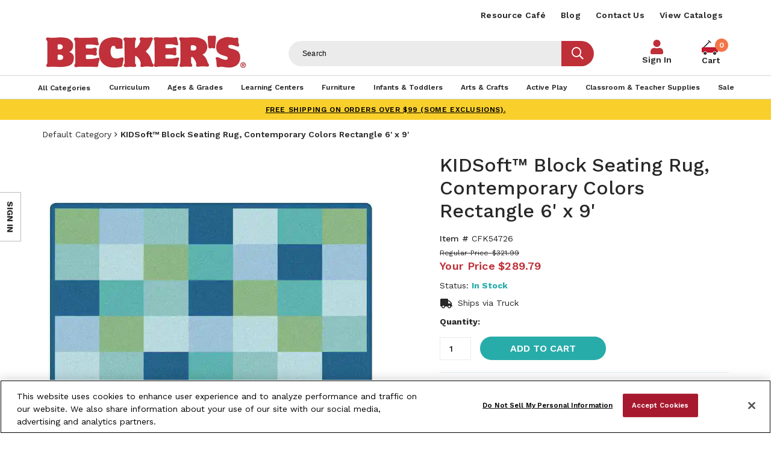

--- FILE ---
content_type: text/javascript
request_url: https://www.shopbecker.com/Content/themes/Skin_Default/js/modalFormReset.js?format=webp&quality=30&version=1.0.29
body_size: -140
content:

$(document).ready(function () {
    setTimeout(function () {
        if(window.location.href.indexOf("my-account/review-order") === 0) {
            var modals = Array.from(document.querySelectorAll('.modal'));
            //console.log(modals);

            modals.forEach(function (mymodal) {
                var modal = $(mymodal).data('Modal');
                //console.log(modal);
                if (modal) {
                    modal.on('close', function () {
                        WOW.MiniCart.refresh();
                        console.log('closing...')
                        var form = mymodal.querySelector('form');
                        var errorDivs = Array.from(mymodal.querySelectorAll('.validation-summary-errors'));
                        errorDivs.forEach(function (div) {
                            div.innerHTML = '';
                            div.classList.remove('red--text', 'validation-summary-errors', 'notice', 'notice--icon', 'align--left', 'notice--error');
                        })
                        var removeAuto = mymodal.querySelector('a#removeAuto');
                        if (form) {
                            form.reset();
                            if (removeAuto) {
                                removeAuto.classList.add('hide');
                                removeAuto.style.display = 'none';
                            }
                        }

                        try {
                            var modalForm = mymodal.querySelector("#myListModal__form");
                            if (modalForm) {
                                modalForm.removeEventListener("submit", formSubmitCallback);
                                console.log("removed...");
                            }
                        }
                        catch (err) {
                            console.log("not found...");
                        }
                    });
                }

            });
        }
    }, 1000);
})

--- FILE ---
content_type: image/svg+xml
request_url: https://www.shopbecker.com/Content/themes/Skin_Default/images/svg/101828_Website_Badges_GreenFriendly.svg
body_size: 3842
content:
<?xml version="1.0" encoding="utf-8"?>
<!-- Generator: Adobe Illustrator 22.0.1, SVG Export Plug-In . SVG Version: 6.00 Build 0)  -->
<svg version="1.1" xmlns="http://www.w3.org/2000/svg" xmlns:xlink="http://www.w3.org/1999/xlink" x="0px" y="0px"
	 viewBox="0 0 375 60" enable-background="new 0 0 375 60" xml:space="preserve">
<g id="beckers_exclusive" display="none">
	<title>beckers-exclusive</title>
	<path display="inline" fill="#BD1F3F" d="M12.5,8.1c0,0,2.6,0.1,4,0.4c4.1,0.1,8.2,0,12.3-0.4c1.6-0.3,12.7-0.4,16.6,2.6
		s5.8,5.3,5.7,9.7s-2.2,7.7-5.5,8.9v0.4c0,0,4.5,2.3,5.5,4.2c1,1.9,1.3,4.1,0.9,6.2c-0.3,3-1.2,8.5-8.6,10.4
		c-5.5,1.4-11.1,1.8-16.7,1.2c-3.6-0.2-7.2-0.2-10.8,0c-1.2,0.3-3.8,0.4-4.6-1.1s1.3-3.2,1.3-4.6V13.4c0,0-1.9-1.7-1.7-3.2
		S12.1,8.5,12.5,8.1z M27.9,19.1l0.1,6.5c0,0,2.6,1.6,6.3-0.4c0,0,3.2-3.1-0.3-6.1c-1.1-0.7-2.4-1-3.6-0.8
		C29.5,18.1,28.6,18.4,27.9,19.1z M27.9,34.8v6.1c2.3,1.1,4.9,1.1,7.1-0.1c0,0,3.1-3.2-0.4-6.2c-1.4-0.6-2.9-0.9-4.5-0.9
		C29.2,33.5,28.3,34,27.9,34.8L27.9,34.8z"/>
	<g display="inline">
		<path fill="#BD1F3F" d="M64.6,19.3h10.9c5.5,0,8.1,2.1,8.1,6.1c0,2.5-1.5,4.6-4.6,5v0c3.4,0.5,5.1,2.5,5.1,5.3
			c0,3.9-2.8,6.1-8.2,6.1H64.6V19.3z M74.5,28.4c2.1,0,3.1-0.8,3.1-2.4c0-1.6-1.1-2.4-3.1-2.4h-4.2v4.9H74.5z M75.1,37.6
			c2.1,0,3.2-0.9,3.2-2.5c0-1.6-1.1-2.4-3.2-2.4h-4.8v5H75.1z"/>
		<path fill="#BD1F3F" d="M103.1,34.7H91.5C91.8,37,93,38,95,38c1.7,0,2.7-0.7,3.2-1.9l4.6,1.5c-1,2.9-4.2,4.5-7.8,4.5
			c-5.6,0-9.2-3.2-9.2-8.8c0-5.6,3.6-8.8,8.9-8.8c5.4,0,8.4,3.4,8.4,8.1C103.2,33.3,103.1,34.1,103.1,34.7z M91.5,31.6h6.2
			c-0.2-2-1.2-3.2-2.9-3.2C93,28.4,91.8,29.4,91.5,31.6z"/>
		<path fill="#BD1F3F" d="M121.8,29.6l-5.3,1.8c-0.2-2-1.2-2.9-2.7-2.9c-2.2,0-3.3,1.5-3.3,4.8c0,3.4,1.3,4.7,3.3,4.7
			c1.7,0,2.5-1,2.8-2.8l5.2,1.7c-0.5,3-3.4,5.2-8,5.2c-5.6,0-9.2-3.3-9.2-8.8s3.6-8.8,8.9-8.8C118.8,24.4,121.3,26.9,121.8,29.6z"/>
		<path fill="#BD1F3F" d="M132.4,34.7l-2.7,3.1v3.9h-5.8V17.5h5.8v14.3l6.5-7.1h6.4l-6.3,6.7l6.6,10.3h-6.4L132.4,34.7z"/>
		<path fill="#BD1F3F" d="M159.7,34.7h-11.6c0.3,2.3,1.6,3.3,3.6,3.3c1.7,0,2.7-0.7,3.2-1.9l4.6,1.5c-1,2.9-4.2,4.5-7.8,4.5
			c-5.6,0-9.2-3.2-9.2-8.8c0-5.6,3.6-8.8,8.9-8.8c5.4,0,8.4,3.4,8.4,8.1C159.8,33.3,159.7,34.1,159.7,34.7z M148.1,31.6h6.2
			c-0.2-2-1.2-3.2-2.9-3.2C149.6,28.4,148.4,29.4,148.1,31.6z"/>
		<path fill="#BD1F3F" d="M162.2,24.7h5.1l0.2,3.7c0.8-2.5,2.5-4,5.2-4c0.8,0,1.5,0.2,1.8,0.4l-0.6,4.8c-0.5-0.2-1.2-0.3-2.1-0.3
			c-2.1,0-3.8,1.3-3.8,3.9v8.6h-5.8V24.7z"/>
		<path fill="#BD1F3F" d="M183,22.4c0,3.1-2.2,5.9-4.7,7.1l-2.3-1.7c1.9-0.8,3.4-2.2,4-3.6l-0.1-0.1c-0.3,0.2-0.6,0.3-1.2,0.3
			c-1.2,0-2.7-0.9-2.7-2.8c0-2.1,1.6-3.3,3.4-3.3C181.8,18.2,183,20.2,183,22.4z"/>
		<path fill="#BD1F3F" d="M183.5,38.8l2.7-3.2c1.1,1.5,3.1,2.5,5.4,2.5c1.4,0,2.4-0.4,2.4-1.3c0-0.6-0.3-1-1.7-1.3l-2.4-0.5
			c-4.3-0.9-5.9-2.5-5.9-5.3c0-2.8,2.5-5.5,8-5.5c3.5,0,6.1,1.1,7.7,2.9l-2.8,3.1c-1.1-1.4-3-2.2-4.7-2.2c-1.7,0-2.5,0.5-2.5,1.3
			c0,0.6,0.5,1,2,1.3l3.1,0.6c3.5,0.6,4.9,2.4,4.9,4.8c0,3.3-2.7,5.8-8,5.8C188.4,42,185.4,40.9,183.5,38.8z"/>
		<path fill="#BD1F3F" d="M211.6,19.3h17.5v4.5h-11.6v4.6h9.2v4.2h-9.2v4.6h12.1v4.5h-17.9V19.3z"/>
		<path fill="#BD1F3F" d="M243.6,41.7l-3.2-5.9l-3.3,5.9h-6.5l6.1-8.6l-5.9-8.4h6.7l3,5.6l3.1-5.6h6.5l-5.9,8.4l6,8.6H243.6z"/>
		<path fill="#BD1F3F" d="M267.1,29.6l-5.3,1.8c-0.2-2-1.2-2.9-2.7-2.9c-2.2,0-3.3,1.5-3.3,4.8c0,3.4,1.3,4.7,3.3,4.7
			c1.7,0,2.5-1,2.8-2.8l5.2,1.7c-0.5,3-3.4,5.2-8,5.2c-5.6,0-9.2-3.3-9.2-8.8s3.6-8.8,8.9-8.8C264.1,24.4,266.6,26.9,267.1,29.6z"/>
		<path fill="#BD1F3F" d="M274.9,35.9c0,1.5,0.4,2.1,1.6,2.1c0.7,0,1.1-0.1,1.7-0.3l-0.4,3.5c-0.8,0.5-2.3,0.8-3.5,0.8
			c-3.6,0-5.2-1.6-5.2-5.4V17.5h5.8V35.9z"/>
		<path fill="#BD1F3F" d="M279.4,36.1V24.7h5.8v10c0,2.2,0.9,2.9,2.5,2.9c1.6,0,3-1.2,3-3.8v-9.1h5.8v17h-5.2l-0.2-3.2
			c-1.1,2.4-3.1,3.5-5.8,3.5C281.8,42,279.4,40.3,279.4,36.1z"/>
		<path fill="#BD1F3F" d="M298.4,38.8l2.7-3.2c1.1,1.5,3.1,2.5,5.4,2.5c1.4,0,2.4-0.4,2.4-1.3c0-0.6-0.3-1-1.7-1.3l-2.4-0.5
			c-4.3-0.9-5.9-2.5-5.9-5.3c0-2.8,2.5-5.5,8-5.5c3.5,0,6.1,1.1,7.7,2.9l-2.8,3.1c-1.1-1.4-3-2.2-4.7-2.2c-1.7,0-2.5,0.5-2.5,1.3
			c0,0.6,0.5,1,2,1.3l3.1,0.6c3.5,0.6,4.9,2.4,4.9,4.8c0,3.3-2.7,5.8-8,5.8C303.4,42,300.4,40.9,298.4,38.8z"/>
		<path fill="#BD1F3F" d="M316.5,20c0-1.9,1-2.8,3.4-2.8s3.4,0.9,3.4,2.8c0,1.9-1,2.8-3.4,2.8S316.5,21.9,316.5,20z M322.7,41.7
			h-5.8v-17h5.8V41.7z"/>
		<path fill="#BD1F3F" d="M343.2,24.7l-6.1,17h-6.9l-6.1-17h6.1l3.5,13l3.6-13H343.2z"/>
		<path fill="#BD1F3F" d="M360.2,34.7h-11.6c0.3,2.3,1.6,3.3,3.6,3.3c1.7,0,2.7-0.7,3.2-1.9l4.6,1.5c-1,2.9-4.2,4.5-7.8,4.5
			c-5.6,0-9.2-3.2-9.2-8.8c0-5.6,3.6-8.8,8.9-8.8c5.4,0,8.4,3.4,8.4,8.1C360.3,33.3,360.2,34.1,360.2,34.7z M348.6,31.6h6.2
			c-0.2-2-1.2-3.2-2.9-3.2C350.1,28.4,348.9,29.4,348.6,31.6z"/>
	</g>
</g>
<g id="bilingual" display="none">
	<title>beckers-exclusive</title>
	<g display="inline">
		<path fill="#FF9256" d="M64.6,19.3h10.9c5.5,0,8.1,2.1,8.1,6.1c0,2.5-1.5,4.6-4.6,5v0c3.4,0.5,5.1,2.5,5.1,5.3
			c0,3.9-2.8,6.1-8.2,6.1H64.6V19.3z M74.5,28.5c2.1,0,3.1-0.8,3.1-2.4c0-1.6-1.1-2.4-3.1-2.4h-4.2v4.9H74.5z M75.1,37.6
			c2.1,0,3.2-0.9,3.2-2.5c0-1.6-1.1-2.4-3.2-2.4h-4.8v5H75.1z"/>
		<path fill="#FF9256" d="M86.4,20c0-1.9,1-2.8,3.4-2.8s3.4,0.9,3.4,2.8c0,1.9-1,2.8-3.4,2.8S86.4,21.9,86.4,20z M92.6,41.7h-5.8
			v-17h5.8V41.7z"/>
		<path fill="#FF9256" d="M101.5,35.9c0,1.5,0.4,2.1,1.6,2.1c0.7,0,1.1-0.1,1.7-0.3l-0.4,3.5c-0.8,0.5-2.3,0.8-3.5,0.8
			c-3.6,0-5.2-1.6-5.2-5.4V17.5h5.8V35.9z"/>
		<path fill="#FF9256" d="M105.6,20c0-1.9,1-2.8,3.4-2.8s3.4,0.9,3.4,2.8c0,1.9-1,2.8-3.4,2.8S105.6,21.9,105.6,20z M111.9,41.7
			h-5.8v-17h5.8V41.7z"/>
		<path fill="#FF9256" d="M132.1,30.4v11.3h-5.8v-9.8c0-2.3-1-3.1-2.4-3.1c-1.7,0-3.1,1.1-3.1,3.9v9H115v-17h5.2l0.2,3.4
			c1-2.5,3.1-3.8,5.8-3.8C129.7,24.4,132.1,26.5,132.1,30.4z"/>
		<path fill="#FF9256" d="M151.9,42.7c0,4.2-3.6,6.3-9.3,6.3c-6.2,0-8.7-1.6-8.7-4.3c0-1.5,1-2.7,3.3-3.1c-1.7-0.6-2.5-1.8-2.5-3.4
			c0-1.6,1-2.9,2.7-3.4c-1.8-1-2.7-2.5-2.7-4.6c0-3.7,3-5.8,8.2-5.8c1.3,0,2.5,0.1,3.6,0.4c0.3-2.6,2-4.9,5.3-4.6l0.5,3.8
			c-2.1-0.3-3.3,0.5-3.7,1.6c1.7,1,2.5,2.5,2.5,4.5c0,3.7-3,5.7-8.2,5.7c-1.2,0-2.2-0.1-3.2-0.3c-0.8,0.2-1.1,0.6-1.1,1.2
			c0,0.7,0.6,1.2,1.9,1.2h5.4C149.8,37.9,151.9,39.6,151.9,42.7z M147.5,43.6c0-0.6-0.4-1.1-1.7-1.1h-6.1c-0.9,0-1.4,0.5-1.4,1.2
			c0,1,1.6,1.6,4.4,1.6C145.9,45.3,147.5,44.6,147.5,43.6z M140.3,30.2c0,1.6,1,2.4,2.5,2.4c1.5,0,2.5-0.9,2.5-2.4
			c0-1.6-1.1-2.5-2.5-2.5C141.3,27.7,140.3,28.6,140.3,30.2z"/>
		<path fill="#FF9256" d="M153.2,36.1V24.7h5.8v10c0,2.2,0.9,2.9,2.5,2.9c1.6,0,3-1.2,3-3.8v-9.1h5.8v17H165l-0.2-3.2
			c-1.1,2.4-3.1,3.5-5.8,3.5C155.6,42.1,153.2,40.4,153.2,36.1z"/>
		<path fill="#FF9256" d="M190.9,38.3l-0.3,3.3c-0.6,0.3-1.5,0.5-2.5,0.5c-2.1,0-3.8-0.8-4.3-2.5c-1,1.7-3.3,2.5-5.5,2.5
			c-3.5,0-5.7-1.6-5.7-4.7c0-2.4,1.4-4.1,4.6-4.7l5.9-1.2v-0.5c0-1.6-1-2.6-2.4-2.6s-2.6,0.6-3,2.6l-4.9-1.2
			c0.6-3.3,3.3-5.4,8.3-5.4c5,0,7.9,2.2,7.9,6.5v6.2c0,0.9,0.4,1.3,1.2,1.3C190.3,38.4,190.6,38.4,190.9,38.3z M183,35.4v-1
			l-2.8,0.6c-1.4,0.3-2,0.7-2,1.8s0.8,1.5,1.8,1.5C181.6,38.3,183,37.4,183,35.4z"/>
		<path fill="#FF9256" d="M198.1,35.9c0,1.5,0.4,2.1,1.6,2.1c0.7,0,1.1-0.1,1.7-0.3l-0.4,3.5c-0.8,0.5-2.3,0.8-3.5,0.8
			c-3.6,0-5.2-1.6-5.2-5.4V17.5h5.8V35.9z"/>
	</g>
	<path display="inline" fill="#FF9256" d="M45,8H17.5c-4.6,0-8.2,3.7-8.2,8.2v1.4H12v-1.4c0-3,2.5-5.5,5.5-5.5H45
		c3,0,5.5,2.5,5.5,5.5v19.2c0,3-2.5,5.5-5.5,5.5h-1.4c-0.4,0-0.7,0.1-1,0.4l-5.9,5.9v-2.2H34v5.5c0,0.8,0.6,1.4,1.4,1.4
		c0.4,0,0.7-0.1,1-0.4l7.8-7.8H45c4.6,0,8.3-3.7,8.2-8.3c0,0,0,0,0,0V16.2C53.2,11.6,49.5,8,45,8z"/>
	<path display="inline" fill="#FF9256" d="M37.2,35v-8c0-2.8-2.2-5-5-5h-12c-2.8,0-5,2.2-5,5v8c0,2.4,1.7,4.4,4,4.9V45
		c0,0.6,0.4,1,1,1c0.3,0,0.5-0.1,0.7-0.3l5.7-5.7h5.6C35,40,37.2,37.7,37.2,35z M35.2,35c0,1.7-1.3,3-3,3h-6c-0.3,0-0.5,0.1-0.7,0.3
		l-4.3,4.3V39c0-0.6-0.4-1-1-1c-1.7,0-3-1.3-3-3v-8c0-1.7,1.3-3,3-3h12c1.7,0,3,1.3,3,3V35z"/>
	<path display="inline" fill="#FF9256" d="M20.2,26h12v2h-12V26z M20.2,30h12v2h-12V30z M20.2,34h12v2h-12V34z"/>
</g>
<g id="green_friendly">
	<title>beckers-exclusive</title>
	<g>
		<path fill="#00B385" d="M84.7,29.6v12.1h-4l-0.2-2.8c-1.3,2-3.5,3.1-6.6,3.1c-6,0-10.2-4.1-10.2-11.5c0-7.2,4.3-11.6,11.2-11.6
			c5.1,0,8.1,1.8,9.8,5.7l-5.4,2.1c-0.6-2.3-2.1-3.3-4.4-3.3c-3.4,0-5.3,2.4-5.3,7c0,4.8,1.9,7.1,5.6,7.1c2.6,0,4.5-1.2,4.5-3.7
			v-0.3h-5.1v-3.9H84.7z"/>
		<path fill="#00B385" d="M88.2,24.7h5.1l0.2,3.7c0.8-2.5,2.5-4,5.2-4c0.8,0,1.5,0.2,1.8,0.4l-0.6,4.8c-0.5-0.2-1.2-0.3-2.1-0.3
			c-2.1,0-3.8,1.3-3.8,3.9v8.6h-5.8V24.7z"/>
		<path fill="#00B385" d="M118.2,34.7h-11.6c0.3,2.3,1.6,3.3,3.6,3.3c1.7,0,2.7-0.7,3.2-1.9l4.6,1.5c-1,2.9-4.2,4.5-7.8,4.5
			c-5.6,0-9.2-3.2-9.2-8.8c0-5.6,3.6-8.8,8.9-8.8c5.4,0,8.4,3.4,8.4,8.1C118.3,33.3,118.2,34.1,118.2,34.7z M106.6,31.6h6.2
			c-0.2-2-1.2-3.2-2.9-3.2C108.1,28.4,106.9,29.4,106.6,31.6z"/>
		<path fill="#00B385" d="M137,34.7h-11.6c0.3,2.3,1.6,3.3,3.6,3.3c1.7,0,2.7-0.7,3.2-1.9l4.6,1.5c-1,2.9-4.2,4.5-7.8,4.5
			c-5.6,0-9.2-3.2-9.2-8.8c0-5.6,3.6-8.8,8.9-8.8c5.4,0,8.4,3.4,8.4,8.1C137.1,33.3,137,34.1,137,34.7z M125.4,31.6h6.2
			c-0.2-2-1.2-3.2-2.9-3.2C126.9,28.4,125.8,29.4,125.4,31.6z"/>
		<path fill="#00B385" d="M156.6,30.4v11.3h-5.8v-9.8c0-2.3-1-3.1-2.4-3.1c-1.7,0-3.1,1.1-3.1,3.9v9h-5.8v-17h5.2l0.2,3.4
			c1-2.5,3.1-3.8,5.8-3.8C154.2,24.4,156.6,26.5,156.6,30.4z"/>
		<path fill="#00B385" d="M175.2,23.8v4.8h9.2v4.5h-9.2v8.6h-5.8V19.3h17.4v4.5H175.2z"/>
		<path fill="#00B385" d="M188.4,24.7h5.1l0.2,3.7c0.8-2.5,2.5-4,5.2-4c0.8,0,1.5,0.2,1.8,0.4l-0.6,4.8c-0.5-0.2-1.2-0.3-2.1-0.3
			c-2.1,0-3.8,1.3-3.8,3.9v8.6h-5.8V24.7z"/>
		<path fill="#00B385" d="M201.7,20c0-1.9,1-2.8,3.4-2.8s3.4,0.9,3.4,2.8c0,1.9-1,2.8-3.4,2.8S201.7,21.9,201.7,20z M208,41.7h-5.8
			v-17h5.8V41.7z"/>
		<path fill="#00B385" d="M227.4,34.7h-11.6c0.3,2.3,1.6,3.3,3.6,3.3c1.7,0,2.7-0.7,3.2-1.9l4.6,1.5c-1,2.9-4.2,4.5-7.8,4.5
			c-5.6,0-9.2-3.2-9.2-8.8c0-5.6,3.6-8.8,8.9-8.8c5.4,0,8.4,3.4,8.4,8.1C227.5,33.3,227.4,34.1,227.4,34.7z M215.8,31.6h6.2
			c-0.2-2-1.2-3.2-2.9-3.2C217.3,28.4,216.2,29.4,215.8,31.6z"/>
		<path fill="#00B385" d="M247,30.4v11.3h-5.8v-9.8c0-2.3-1-3.1-2.4-3.1c-1.7,0-3.1,1.1-3.1,3.9v9h-5.8v-17h5.2l0.2,3.4
			c1-2.5,3.1-3.8,5.8-3.8C244.6,24.4,247,26.5,247,30.4z"/>
		<path fill="#00B385" d="M267.3,17.5v24.2h-5.2l-0.2-3.3c-1,2.3-3,3.7-5.5,3.7c-4.2,0-7-3.2-7-8.8c0-5.7,2.9-8.9,7.1-8.9
			c2.4,0,4.1,1.3,5,3.2V17.5H267.3z M261.5,33.1c0-2.9-1.2-4.5-3.1-4.5c-2,0-3.2,1.4-3.2,4.6s1.2,4.6,3.2,4.6
			C260.3,37.8,261.5,36.2,261.5,33.1z"/>
		<path fill="#00B385" d="M276.2,35.9c0,1.5,0.4,2.1,1.6,2.1c0.7,0,1.1-0.1,1.7-0.3l-0.4,3.5c-0.8,0.5-2.3,0.8-3.5,0.8
			c-3.6,0-5.2-1.6-5.2-5.4V17.5h5.8V35.9z"/>
		<path fill="#00B385" d="M291.1,41.7c-1.9,5.4-4.1,7.3-8.4,7.3c-1.9,0-3.5-0.4-4.7-1.2l1.2-3.9c0.8,0.6,1.6,0.8,3,0.8
			c1.3,0,2.1-0.3,2.6-1.6l0.4-1.1l-2-4.6l-5.1-12.7h6.4l2.6,9.7l0.8,3.6l1-3.7l2.6-9.6h5.7L291.1,41.7z"/>
	</g>
	<path fill="#00B385" d="M50.2,19.9c-0.6-3.7-2.6-7.1-5.7-9.3c-1.9-1.5-4.2-2.5-6.6-2.8c-0.3,0-0.7-0.1-1-0.1h-0.7
		c-0.3,0-0.5,0.2-0.7,0.4c0,0.3,0.1,0.6,0.3,0.8c1.1,1.1,1.9,2.5,2.2,4c0.4,1.6,0.3,3.4-0.4,4.9c-0.3,0.6-0.5,1.3-0.8,2
		c-1.5,3.4,0.1,7.3,3.4,8.7c0.6,0.2,1.1,0.4,1.7,0.5c0.4,0,0.7,0.3,0.9,0.6l0.3,0.6c0.2,0.8,0.2,1.5,0.3,2.3v1.9c-0.1,1-0.3,2-0.5,3
		h-6.2c0.4-2.8,0.4-5.7,0-8.5h0.4c-0.8-0.7-1.4-1.5-1.9-2.5c-1-1.9-1.3-4-0.8-6.1c-0.2-0.5-0.5-1-0.8-1.6c0.4,0.1,0.7,0.3,1.1,0.5
		c0.1-0.1,0.1-0.3,0.2-0.5c0.2-0.5,0.4-0.9,0.6-1.4l0.2-0.5c0.1-0.2,0.2-0.4,0.2-0.6c-9.3-4.3-20.3-0.3-24.6,9s-0.3,20.3,9,24.6
		s20.3,0.3,24.6-9c0.8-1.8,1.4-3.7,1.6-5.7c0-0.2,0-0.5,0.1-0.7v-1.3c0-0.8-0.1-1.7-0.2-2.5l-0.3-0.6c-1.5-2.8-2.4-3.8-3.2-7.1
		c-0.4-2.2-0.3-4.4,0.2-6.5c1.3,3.8,1.3,7.7,4.3,11.3c0.8-0.5,1.5-1.2,2-2.1C50.4,24,50.6,21.9,50.2,19.9z M27,17.9h1.2
		c0.5,0,0.9,0,1.4,0.1c1.6,2.4,2.7,5.1,3.5,7.9h-9.7C24.1,23,25.4,20.3,27,17.9z M22.8,18.8c-1.2,2.2-2.1,4.6-2.7,7h-5.4
		C16.4,22.6,19.3,20.1,22.8,18.8L22.8,18.8z M12.8,33.2c0-1.4,0.2-2.9,0.6-4.3h6.1c-0.4,2.8-0.4,5.7-0.1,8.5h-6
		C13,36.1,12.8,34.7,12.8,33.2L12.8,33.2z M14.7,40.6H20c0.6,2.4,1.4,4.7,2.5,7C19.2,46.2,16.4,43.7,14.7,40.6L14.7,40.6z
		 M22.3,33.4c0-1.5,0.1-3,0.4-4.5h11c0.4,2.8,0.4,5.7-0.1,8.5h-11C22.4,36.1,22.3,34.8,22.3,33.4L22.3,33.4z M29.3,48.5
		c-0.8,0.1-1.7,0.1-2.5,0c-1.6-2.4-2.8-5.1-3.5-7.9H33C32.1,43.4,30.9,46.1,29.3,48.5L29.3,48.5z M33.5,47.6
		c1.2-2.2,2.1-4.6,2.7-7.1h5.5C39.9,43.9,36.9,46.4,33.5,47.6L33.5,47.6z"/>
</g>
<g id="choking_hazard" display="none">
	<title>beckers-exclusive</title>
	<g display="inline">
		<path fill="#F57649" d="M74.7,42.1c-6.8,0-11-4.3-11-11.6c0-7.2,4.2-11.6,11-11.6c4.7,0,8.5,1.9,9.6,6.2l-5.1,2.1
			c-0.6-2.8-2.1-3.7-4.2-3.7c-3.3,0-5.2,2.4-5.2,7c0,4.6,1.7,7,5.2,7c2.2,0,3.8-1.2,4.3-3.7l5.3,1.5C83.2,40,79.5,42.1,74.7,42.1z"
			/>
		<path fill="#F57649" d="M86.6,17.5h5.8v10.3c1-2.3,2.9-3.4,5.4-3.4c3.5,0,5.9,2.1,5.9,6v11.3h-5.8V32c0-2.4-1-3.2-2.4-3.2
			c-1.7,0-3.1,1.2-3.1,4v8.9h-5.8V17.5z"/>
		<path fill="#F57649" d="M123.8,33.2c0,5.6-3.7,8.8-9,8.8c-5.3,0-9-3.3-9-8.8s3.7-8.8,9-8.8C120.1,24.4,123.8,27.6,123.8,33.2z
			 M111.6,33.2c0,3.3,1.2,4.7,3.2,4.7s3.2-1.4,3.2-4.7c0-3.3-1.2-4.7-3.2-4.7S111.6,29.9,111.6,33.2z"/>
		<path fill="#F57649" d="M134.6,34.8l-2.7,3.1v3.9h-5.8V17.5h5.8v14.3l6.5-7.1h6.4l-6.3,6.7l6.6,10.3h-6.4L134.6,34.8z"/>
		<path fill="#F57649" d="M146,20c0-1.9,1-2.8,3.4-2.8s3.4,0.9,3.4,2.8c0,1.9-1,2.8-3.4,2.8S146,21.9,146,20z M152.3,41.7h-5.8v-17
			h5.8V41.7z"/>
		<path fill="#F57649" d="M172.5,30.4v11.3h-5.8v-9.8c0-2.3-1-3.1-2.4-3.1c-1.7,0-3.1,1.1-3.1,3.9v9h-5.8v-17h5.2l0.2,3.4
			c1-2.5,3.1-3.8,5.8-3.8C170.1,24.4,172.5,26.5,172.5,30.4z"/>
		<path fill="#F57649" d="M192.3,42.7c0,4.2-3.6,6.3-9.3,6.3c-6.2,0-8.7-1.6-8.7-4.3c0-1.5,1-2.7,3.3-3.1c-1.7-0.6-2.5-1.8-2.5-3.4
			c0-1.6,1-2.9,2.7-3.4c-1.8-1-2.7-2.5-2.7-4.6c0-3.7,3-5.8,8.2-5.8c1.3,0,2.5,0.1,3.6,0.4c0.3-2.6,2-4.9,5.3-4.6l0.5,3.8
			c-2.1-0.3-3.3,0.5-3.7,1.6c1.7,1,2.5,2.5,2.5,4.5c0,3.7-3,5.7-8.2,5.7c-1.2,0-2.2-0.1-3.2-0.3c-0.8,0.2-1.1,0.6-1.1,1.2
			c0,0.7,0.6,1.2,1.9,1.2h5.4C190.2,37.9,192.3,39.6,192.3,42.7z M187.9,43.6c0-0.6-0.4-1.1-1.7-1.1h-6.1c-0.9,0-1.4,0.5-1.4,1.2
			c0,1,1.6,1.6,4.4,1.6C186.3,45.3,187.9,44.6,187.9,43.6z M180.7,30.2c0,1.6,1,2.4,2.5,2.4c1.5,0,2.5-0.9,2.5-2.4
			c0-1.6-1.1-2.5-2.5-2.5C181.7,27.7,180.7,28.6,180.7,30.2z"/>
		<path fill="#F57649" d="M223.7,19.3v22.4h-5.8v-9h-8.6v9h-5.8V19.3h5.8v8.9h8.6v-8.9H223.7z"/>
		<path fill="#F57649" d="M244.9,38.3l-0.3,3.3c-0.6,0.3-1.5,0.5-2.5,0.5c-2.1,0-3.8-0.8-4.3-2.5c-1,1.7-3.3,2.5-5.5,2.5
			c-3.5,0-5.7-1.6-5.7-4.7c0-2.4,1.4-4.1,4.6-4.7l5.9-1.2v-0.5c0-1.6-1-2.6-2.4-2.6c-1.5,0-2.6,0.6-3,2.6l-4.9-1.2
			c0.6-3.3,3.3-5.4,8.3-5.4c5,0,7.9,2.2,7.9,6.5v6.2c0,0.9,0.4,1.3,1.2,1.3C244.3,38.4,244.6,38.4,244.9,38.3z M237,35.4v-1
			l-2.8,0.6c-1.4,0.3-2,0.7-2,1.8s0.8,1.5,1.8,1.5C235.6,38.3,237,37.4,237,35.4z"/>
		<path fill="#F57649" d="M245.9,38.2l6.8-7.7l1.8-1.8l-2.7,0.1H246v-4h14.9v3.5l-6.7,7.6l-1.9,1.9l3-0.1h5.8v4h-15.3V38.2z"/>
		<path fill="#F57649" d="M281,38.3l-0.3,3.3c-0.6,0.3-1.5,0.5-2.5,0.5c-2.1,0-3.8-0.8-4.3-2.5c-1,1.7-3.3,2.5-5.5,2.5
			c-3.5,0-5.7-1.6-5.7-4.7c0-2.4,1.4-4.1,4.6-4.7l5.9-1.2v-0.5c0-1.6-1-2.6-2.4-2.6s-2.6,0.6-3,2.6l-4.9-1.2
			c0.6-3.3,3.3-5.4,8.3-5.4c5,0,7.9,2.2,7.9,6.5v6.2c0,0.9,0.4,1.3,1.2,1.3C280.4,38.4,280.7,38.4,281,38.3z M273.1,35.4v-1
			l-2.8,0.6c-1.4,0.3-2,0.7-2,1.8s0.8,1.5,1.8,1.5C271.7,38.3,273.1,37.4,273.1,35.4z"/>
		<path fill="#F57649" d="M282.5,24.7h5.1l0.2,3.7c0.8-2.5,2.5-4,5.2-4c0.8,0,1.5,0.2,1.8,0.4l-0.6,4.8c-0.5-0.2-1.2-0.3-2.1-0.3
			c-2.1,0-3.8,1.3-3.8,3.9v8.6h-5.8V24.7z"/>
		<path fill="#F57649" d="M313.3,17.5v24.2h-5.2l-0.2-3.3c-1,2.3-3,3.7-5.5,3.7c-4.2,0-7-3.2-7-8.8c0-5.7,2.9-8.9,7.1-8.9
			c2.4,0,4.1,1.3,5,3.2V17.5H313.3z M307.6,33.1c0-2.9-1.2-4.5-3.1-4.5c-2,0-3.2,1.4-3.2,4.6s1.2,4.6,3.2,4.6
			C306.3,37.8,307.6,36.2,307.6,33.1z"/>
		<path fill="#F57649" d="M323,27.4c0,1.9-1.3,3.1-3.4,3.1c-2.1,0-3.4-1.1-3.4-3.1c0-1.9,1.3-3.1,3.4-3.1
			C321.7,24.4,323,25.5,323,27.4z M323,39c0,1.9-1.3,3.1-3.4,3.1c-2.1,0-3.4-1.2-3.4-3.1c0-1.9,1.3-3.1,3.4-3.1
			C321.7,35.9,323,37,323,39z"/>
	</g>
	<path display="inline" fill="#F57649" d="M11.1,46.7h38c1.2,0.1,2.3-0.6,2.8-1.7c0.4-1,0.2-2.1-0.6-2.9L32.9,12.4l-0.2-0.2
		c-1.4-1.4-3.7-1.4-5.1,0c0,0,0,0,0,0l-0.2,0.2L8.9,42.2c-0.7,0.8-1,1.9-0.6,2.9C8.8,46.2,9.9,46.8,11.1,46.7z M30.1,16.4l16,25.8
		h-32L30.1,16.4z"/>
	<path display="inline" fill="#F57649" d="M30.1,21.4c-1.3,0-2.3,1-2.3,2.3l0,0v9.8c0,1.3,1,2.3,2.3,2.3s2.3-1,2.3-2.3v-9.8
		C32.4,22.4,31.4,21.4,30.1,21.4C30.1,21.4,30.1,21.4,30.1,21.4z"/>
	<circle display="inline" fill="#F57649" cx="30.1" cy="39.2" r="2.3"/>
</g>
</svg>
